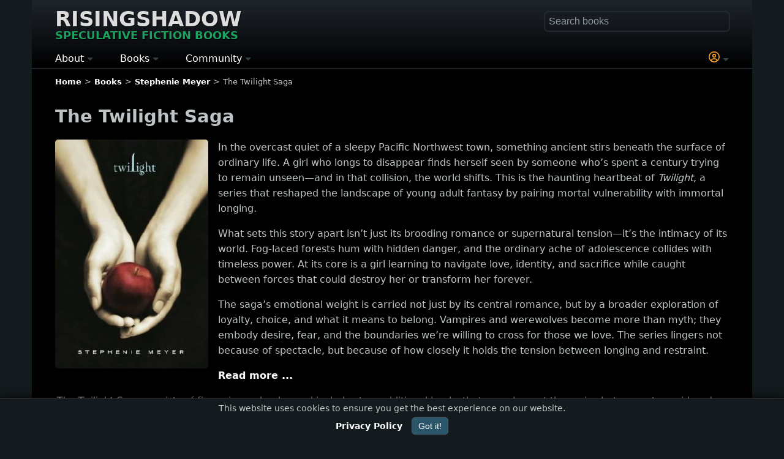

--- FILE ---
content_type: text/html; charset=UTF-8
request_url: https://www.risingshadow.net/series/212-twilight
body_size: 7440
content:
<!DOCTYPE html><html lang="en-US" dir="ltr"><head><meta charset="UTF-8"><meta name="viewport" content="width=device-width, initial-scale=1.0"><meta name="theme-color" content="#000000"> <meta name="robots" content="max-image-preview:large"><title>Series :: The Twilight Saga by Stephenie Meyer</title><link rel="canonical" href="https://www.risingshadow.net/series/212-the-twilight-saga"><meta name="description" content="In the overcast quiet of a sleepy Pacific Northwest town, something ancient stirs beneath the surface of ordinary life. A girl who longs to disappear fi..."><link rel="icon" href="/favicon.ico" type="image/x-icon"><link rel="icon" type="image/png" sizes="16x16" href="/images/favicons/favicon-16x16.png"><link rel="icon" type="image/png" sizes="32x32" href="/images/favicons/favicon-32x32.png"><link rel="icon" type="image/png" sizes="48x48" href="/images/favicons/favicon-48x48.png"><link rel="icon" sizes="192x192" href="/images/favicons/android-chrome-192x192.png"><link rel="icon" sizes="512x512" href="/images/favicons/android-chrome-512x512.png"><link rel="apple-touch-icon" sizes="180x180" href="/images/favicons/apple-touch-icon.png"><meta name="msapplication-TileImage" content="/images/favicons/mstile-150x150.png"><meta name="msapplication-TileColor" content="#da532c"><link rel="mask-icon" href="/images/favicons/safari-pinned-tab.svg" color="#009617"><link rel="manifest" href="/site.webmanifest"><link rel="alternate" type="application/rss+xml" title="Latest Books Feed" href="https://www.risingshadow.net/rss/"><style>:root{--bg:#141b1e;--text:#bec3c5;--effect:#FEA220;--action:#1AA260;--notice:#E96B00}body,html{min-height:100%;margin:0;padding:0}html{box-sizing:border-box;-ms-text-size-adjust:100%;-webkit-text-size-adjust:100%;background-color:var(--bg)}body{background-color:var(--bg);color:var(--text);font:16px/1.5 system-ui,-apple-system,Segoe UI,Roboto,Inter,Arial,sans-serif}.logo{font-size:clamp(30px,5vw,34px);display:inline-block;text-transform:uppercase;margin-bottom:15px;line-height:1.4rem;text-shadow:1px 1px #000}.logo a{color:#ddd}.logo div{font-size:clamp(16px,3vw,18px);color:var(--action);white-space:nowrap;margin-top:5px}header,main,footer{padding:0 3%;max-width:1100px;margin:0 auto}header{padding-top:20px;padding-bottom:2px;background-image:linear-gradient(180deg,#1f242c,#000000);border-bottom:1.5px solid transparent}main{background:#000000;padding-bottom:25px;border-radius:0 0 5px 5px;padding-top:1px}footer{padding-bottom:25px;background:#000000}.theme-light{width:100%;padding:0 3% 10px 3%;margin:1px 0 0 -3%;background:#F5F5F5;color:#111318;overflow:hidden;box-shadow:inset 0 0 1px 1px #000;border-radius:3px}.theme-light a,.theme-light .fake-link{color:#000;font-weight:600}h1,h2,h3,h4{margin-bottom:1rem}h1{font-size:1.8rem}input{font-size:16px;padding:0;padding-left:2px}a,.fake-link{text-decoration:none;color:#fff;font-weight:600}img{height:auto;max-width:100%;display:inline-block;vertical-align:middle;border:0;-ms-interpolation-mode:bicubic}hr{border:none;background-color:#141b1e;height:2px;margin-top:20px;margin-bottom:20px}.big{font-size:1.2rem}.normal{font-size:1rem}.small{font-size:0.9rem}.smaller{font-size:0.8rem}.very-small{font-size:0.7rem}.center{justify-content:center;align-items:center;text-align:center}.action{color:var(--action) !important}.notice{color:var(--notice) !important}.effect{color:var(--effect) !important}.next{margin-left:14px}.previous{margin-right:14px;margin-left:2px}.arrow-next{display:inline-block;width:8px;height:8px;border-top:2px solid var(--action);border-left:2px solid var(--action);transform:rotate(135deg);margin-left:-3px;margin-bottom:1px}.arrow-prev{display:inline-block;width:8px;height:8px;border-top:2px solid var(--action);border-left:2px solid var(--action);transform:rotate(-45deg);margin-right:-3px;margin-bottom:1px}.image-large{position:relative;float:left;min-width:125px;max-width:250px;width:35%;margin-right:1rem}.image-large img,.image-thumb img{border-radius:5px}.image-large div.rating,.image-thumb div.rating{text-align:center;font-size:0.85rem;border-top:1px solid #344248;padding:1px;font-weight:600;color:var(--text)}.image-border-rating{border-radius:5px 5px 10px 10px;border-bottom:2px solid #344248;background:#000;margin-bottom:5px}.image-border-rating img{border-radius:5px 5px 0 0}.image-thumb{position:relative;float:left;margin-right:10px}.image-thumb-text{display:block;width:90%;font-size:0.9rem;top:0;position:absolute;text-align:center;margin-top:1.5rem;padding-left:5%;color:#eee;font-weight:400;text-shadow:1px 1px #000}.image-thumb-collection{display:inline-block;max-width:180px}.margin-bottom{margin-bottom:1rem}ul.breadcrumb{list-style:none;padding:0;margin:0;margin-top:10px;white-space:nowrap;overflow:hidden;text-overflow:ellipsis}ul.breadcrumb li:not(:last-child)::after{content:">";margin:0 5px}ul.breadcrumb li{display:inline-block;margin-bottom:7px}#search{float:right;width:100%;max-width:300px}#fastSearch{width:100%;box-sizing:border-box;padding:5px;border-radius:5px;border:1px solid transparent;box-shadow:0 0 1px 2px #222c30;background-color:transparent;transition:box-shadow 0.6s ease;color:var(--text)}#fastSearch::placeholder{color:#949fa3}.main-menu{display:block}.main-menu ul{list-style-type:none;padding:0;margin:0;display:flex}.main-menu li{position:relative;margin-right:4%;white-space:nowrap}.main-menu li:first-child{margin-left:0}.main-menu li:last-child{margin-right:0}.main-menu .topmenu{color:#fff;font-size:16px}.main-menu li a{text-decoration:none;color:#fff;font-size:16px}.main-menu .submenu{display:none;position:absolute;top:100%;left:0;background-color:#1d3b47;z-index:1;line-height:2.5;font-size:14px}.main-menu li:last-child .submenu{left:unset;right:0}.main-menu .has-submenu:after{content:"";display:inline-block;width:0;height:0;border-top:5px solid #344248;border-right:5px solid transparent;border-left:5px solid transparent;vertical-align:middle}.info-block{display:flow-root;clear:both;border-radius:5px;padding:10px;background:var(--bg);border:1px solid #344248}.show-phone{display:none}.float-right{float:right;text-align:right;clear:both}.float-left{float:left;clear:both}.buttons{display:flex;flex-flow:row wrap;margin-bottom:7px}.book-stores div .button{display:inline-block}.buttons input,.book-stores .button,.buttons button{width:120px;font-size:0.9rem;border-radius:15px;margin:5px;padding:5px;background-color:transparent}.star{font-size:30px;cursor:pointer;color:#ccc;margin-bottom:25px;line-height:2rem}.pagination{text-align:center;margin-top:15px;margin-bottom:15px}.pagination-number,.pagination-active{border-radius:6px;border:1px solid #555;padding:2px 6px;margin:0 3px}.table{display:table;width:100%}.table-row{display:table-row}.table-cell{display:table-cell}.table-cell-image{border-top:1px solid var(--bg);width:25vw;min-width:100px;max-width:185px;padding-top:10px;padding-bottom:5px;text-align:center}.table-cell-content{border-top:1px solid var(--bg);vertical-align:top;width:auto;padding-top:10px;padding-bottom:20px}@media (max-width:767px){body{width:100%}h1{font-size:1.5rem}.hidden-phone{display:none}.show-phone{display:block}#search{float:none;max-width:97%;margin-bottom:15px}.logo{margin-right:3%}.image-large div.rating,.image-thumb div.rating{font-size:0.7rem}}.book-title-block{font-size:1.1rem;margin-top:-15px;margin-bottom:10px;line-height:1.6}.description{line-height:1.6}.description ul{list-style:disc;display:inline-block;margin-top:0;font-size:0.9rem}.description li p{margin:0}.book-genre-tag{display:inline-block;padding:2px 0;margin-right:15px;margin-bottom:10px;font-size:13px;letter-spacing:0.5px;text-transform:uppercase;white-space:nowrap}.book-stores{clear:both}.store-button{color:var(--effect)}.store-button span{color:#fff}.rating-chart{margin:5px 10px 5px 5px;clear:left;width:35%;min-width:125px;max-width:250px;float:left}</style><link href="/templates/manticore/css/min/general-library-min.css?d62a7430e7e6dd41713dbb72dfa29b71" rel="preload" as="style" onload="this.onload=null;this.rel='stylesheet'"><noscript><link rel="stylesheet" href="/templates/manticore/css/min/general-library-min.css?d62a7430e7e6dd41713dbb72dfa29b71"></noscript><script async src="https://www.googletagmanager.com/gtag/js?id=G-C6XY8ZW4ZY"></script><script> window.dataLayer = window.dataLayer || []; function gtag(){dataLayer.push(arguments);} gtag('js', new Date()); gtag('config', 'G-C6XY8ZW4ZY', { 'cookie_flags': 'SameSite=None; Secure', 'cookie_domain': 'risingshadow.net' }); </script><script type="application/ld+json">{ "@context": "https://schema.org", "@type": "WebSite", "name": "Risingshadow", "url": "https://www.risingshadow.net", "potentialAction": { "@type": "SearchAction", "target": "https://www.risingshadow.net/search?q={search_term_string}", "query-input": "required name=search_term_string" }
}</script></head><body><header><div id="header"><div class="logo"><a href="/" title="Risingshadow" rel="home">Risingshadow<div>Speculative Fiction Books</div></a></div><div class="float-right show-phone" onclick="toggle_visibility('search');"><span class="magnify-icon"></span></div><div id="search" class="hidden-phone"><div style="position:relative;"><form id="lib_search_form" accept-charset="UTF-8" method="get" action="/search" enctype="multipart/form-data"><input id="fastSearch" type="text" name="q" placeholder="Search books" autocomplete="off" /></form><div id="search-results"></div></div></div> <nav class="main-menu"> <ul> <li class="has-submenu"> <span class="topmenu toggle">About</span> <ul class="submenu"> <li><a href="/">Home</a></li> <li><a href="/articles">Articles</a></li> <li><a href="/about-us">About Us</a></li> <li><a href="/wall/contact-us?new=topic#wall">Contact Us</a></li> <li><a href="/privacy-policy">Privacy Policy</a></li> <li><a href="/terms-of-service">Terms of Service</a></li> <li><a href="/staff">Staff Members</a></li> <li><a href="/newsletter" target="_blank">Newsletter</a></li> <li><a href="https://www.risingshadow.fi">Finnish (FI)</a></li> </ul> </li> <li class="has-submenu"> <span class="topmenu toggle">Books</span> <ul class="submenu"> <li><a href="/new-book-releases">New Releases</a></li> <li><a href="/upcoming-book-releases">Coming Soon</a></li> <li><a href="/searchlist/all/2026">Books of the Year</a></li> <li><a href="/browse">Bookshelf Activity</a></li> <li><a href="/recently-added">Recently Added</a></li> <li><a href="/searchlist">Advanced Search</a></li> <li><a href="/reviews">Reviews / Comments</a></li> <li><a href="/genres">Genres and Tags</a></li> <li><a href="#" rel="nofollow" class="toggle" onclick="ClickLogin()"><span class="notice">*</span> Submit Book</a></li> </ul> </li> <li class="has-submenu"> <span class="topmenu toggle">Community</span> <ul class="submenu"> <li><a href="/wall">Discussions</a></li> <li><a href="/wall/latest-messages">- Recent Messages</a></li> <li><a href="/wall/recent-topics">- Recent Topics</a></li> <li><a href="/wall/hot-topics">- Hot Topics</a></li> <li><a href="/wall/popular-topics">- Popular Topics</a></li> <li><a href="/wall/search">- Search</a></li> <li style="font-weight:700;padding-left:10px;color:#e67e22;">CHALLENGES</li> <li><a href="/reading-challenge">- Reading Challenge</a></li> <li><a href="/book-trivia-quiz">- Book Trivia Quiz</a></li> </ul> </li><li style="width: 100%;"></li><li class="has-submenu"><span class="topmenu toggle effect" onclick="ClickLogin()"><svg xmlns="http://www.w3.org/2000/svg" aria-hidden="true" width="18" fill="currentColor" height="18" viewBox="0 0 512 512"><path d="M406.5 399.6c-19.1-46.7-65-79.6-118.5-79.6h-64c-53.5 0-99.4 32.9-118.5 79.6C69.9 362.2 48 311.7 48 256c0-114.9 93.1-208 208-208s208 93.1 208 208c0 55.7-21.9 106.2-57.5 143.6zm-40.1 32.7c-32 20.1-69.8 31.7-110.4 31.7s-78.4-11.6-110.5-31.7c7.3-36.7 39.7-64.3 78.5-64.3h64c38.8 0 71.2 27.6 78.5 64.3zM256 512a256 256 0 1 0 0-512 256 256 0 1 0 0 512zm0-272a40 40 0 1 1 0-80 40 40 0 1 1 0 80zm-88-40a88 88 0 1 0 176 0 88 88 0 1 0-176 0z"></path></svg></span> </li></ul></nav></div></header><main><nav aria-label="Breadcrumb" class="smaller"><ul class="breadcrumb" itemscope itemtype="https://schema.org/BreadcrumbList"><li itemprop="itemListElement" itemscope itemtype="https://schema.org/ListItem"><a itemprop="item" href="/"><span itemprop="name">Home</span></a><meta itemprop="position" content="1"></li><li itemprop="itemListElement" itemscope itemtype="https://schema.org/ListItem"><a itemprop="item" href="/browse"><span itemprop="name">Books</span></a><meta itemprop="position" content="2"></li><li itemprop="itemListElement" itemscope itemtype="https://schema.org/ListItem"><a itemprop="item" href="/author/135-stephenie-meyer"><span itemprop="name">Stephenie Meyer</span></a><meta itemprop="position" content="3"></li><li>The Twilight Saga</li></ul></nav><div id="login"></div><div itemscope itemtype="http://schema.org/BookSeries"><meta itemprop="url" content="https://www.risingshadow.net/series/212-the-twilight-saga" /><h1 itemprop="name">The Twilight Saga</h1><div class="image-large" itemprop="image" itemscope itemtype="https://schema.org/ImageObject"><a href="/book/1094-twilight" title="Twilight"><img loading="eager" fetchpriority="high" src="/images/book-1094/twilight-stephenie-meyer.webp" width="316" height="473" alt="Twilight (The Twilight Saga #1) by Stephenie Meyer" /><meta itemprop="url" content="https://www.risingshadow.net/images/book-1094/twilight-stephenie-meyer.webp" /><meta itemprop="contentUrl" content="https://www.risingshadow.net/images/book-1094/twilight-stephenie-meyer.webp" /><meta itemprop="representativeOfPage" content="true" /><meta itemprop="caption" content="Twilight (The Twilight Saga #1) by Stephenie Meyer" /><meta itemprop="width" content="316" /><meta itemprop="height" content="473" /></a></div><span class="description" itemprop="abstract"><p>In the overcast quiet of a sleepy Pacific Northwest town, something ancient stirs beneath the surface of ordinary life. A girl who longs to disappear finds herself seen by someone who’s spent a century trying to remain unseen—and in that collision, the world shifts. This is the haunting heartbeat of <em>Twilight</em>, a series that reshaped the landscape of young adult fantasy by pairing mortal vulnerability with immortal longing.</p> <p>What sets this story apart isn’t just its brooding romance or supernatural tension—it’s the intimacy of its world. Fog-laced forests hum with hidden danger, and the ordinary ache of adolescence collides with timeless power. At its core is a girl learning to navigate love, identity, and sacrifice while caught between forces that could destroy her or transform her forever.</p> <p>The saga’s emotional weight is carried not just by its central romance, but by a broader exploration of loyalty, choice, and what it means to belong. Vampires and werewolves become more than myth; they embody desire, fear, and the boundaries we’re willing to cross for those we love. The series lingers not because of spectacle, but because of how closely it holds the tension between longing and restraint.</p> <div id="read-more-button-237231693"><p><span class="toggle fake-link" onclick="toggle_visibility('read-more-237231693'); toggle_visibility('read-more-button-237231693');">Read more ...</span></p></div><div id="read-more-237231693" style="display:none;"><p>For readers drawn to dark romance, supernatural drama, and immersive, character-driven storytelling, this tale still casts a long shadow. Even years after its debut, the legacy continues—its moody atmosphere and emotional stakes sparking adaptations, reimaginings, and a devoted following that keeps returning to Forks, Washington, where the eternal meets the ephemeral in the most human way.</p></div><p><p><i>The Twilight Saga</i> consists of five primary books, and includes two additional books that complement the series but are not considered mandatory reads and series is set to expand with the upcoming release of one more book. The current recommended reading order for the series is provided below.</p></p></span><hr style="clear:both;"><script src='/js/wall.js?ba784b5aee78a6eda7eb087841ff5bc2' type='text/javascript' defer></script><div><div class="big"><strong><span id="wall">Join the Discussion</span></strong></div><div id="wall_topic_buttons_1" style="padding-top:15px;clear:both;"><div class="wall-buttons small" style="margin-bottom:2rem;"><div class="wall-buttons"><button type="button" onclick="topicNew('library', 'series', 212)">Start a New Topic</button><div class="smaller effect">You can post as a guest or sign in for more features.</div><div class="smaller">Curious about this series or want to share your thoughts on the books? Join the discussion and connect with other fans!</div></div></div></div><div class="margin-bottom" id="topic_actions_1" style="margin-top:15px;"></div></div><hr><div class="margin-bottom"><div><div style="margin-bottom:5px;font-weight:600;"><big>Book Covers</big></div><div class="image-thumb-collection"><div class="image-thumb image-border-rating"><a itemprop="url" href="/book/1094-twilight"><img loading="lazy" itemprop="thumbnailUrl" src="/images/book-thumb-1094/twilight-stephenie-meyer.webp" srcset="/images/book-thumb-1094/twilight-stephenie-meyer.webp 1x, /images/book-1094/twilight-stephenie-meyer.webp 2x" width="185" height="276" alt="Twilight (The Twilight Saga #1)" title="Twilight (The Twilight Saga #1) by Stephenie Meyer" /></a><div class="rating"><span class="lib_book_cover_rating book-rating-neutral">&#9733; 6.90</span><small> / 122</small></div></div></div><div class="image-thumb-collection"><div class="image-thumb image-border-rating"><a itemprop="url" href="/book/49448-life-and-death-twilight-reimagined"><img loading="lazy" itemprop="thumbnailUrl" src="/images/book-thumb-49448/life-and-death-twilight-reimagined-stephenie-meyer.webp" srcset="/images/book-thumb-49448/life-and-death-twilight-reimagined-stephenie-meyer.webp 1x, /images/book-49448/life-and-death-twilight-reimagined-stephenie-meyer.webp 2x" width="185" height="316" alt="Life and Death: Twilight Reimagined (The Twilight Saga #1.5)" title="Life and Death: Twilight Reimagined (The Twilight Saga #1.5) by Stephenie Meyer" /></a><div class="rating"><span class="lib_book_cover_rating book-rating-neutral">&#9733; 6.38</span><small> / 8</small></div></div></div><div class="image-thumb-collection"><div class="image-thumb image-border-rating"><a itemprop="url" href="/book/1095-new-moon"><img loading="lazy" itemprop="thumbnailUrl" src="/images/book-thumb-1095/new-moon-stephenie-meyer.webp" srcset="/images/book-thumb-1095/new-moon-stephenie-meyer.webp 1x, /images/book-1095/new-moon-stephenie-meyer.webp 2x" width="185" height="277" alt="New Moon (The Twilight Saga #2)" title="New Moon (The Twilight Saga #2) by Stephenie Meyer" /></a><div class="rating"><span class="lib_book_cover_rating book-rating-neutral">&#9733; 6.78</span><small> / 99</small></div></div></div><div class="image-thumb-collection"><div class="image-thumb image-border-rating"><a itemprop="url" href="/book/1096-eclipse"><img loading="lazy" itemprop="thumbnailUrl" src="/images/book-thumb-1096/eclipse-stephenie-meyer.webp" srcset="/images/book-thumb-1096/eclipse-stephenie-meyer.webp 1x, /images/book-1096/eclipse-stephenie-meyer.webp 2x" width="185" height="279" alt="Eclipse (The Twilight Saga #3)" title="Eclipse (The Twilight Saga #3) by Stephenie Meyer" /></a><div class="rating"><span class="lib_book_cover_rating book-rating-neutral">&#9733; 7.42</span><small> / 93</small></div></div></div><div class="image-thumb-collection"><div class="image-thumb image-border-rating"><a itemprop="url" href="/book/27148-the-short-second-life-of-bree-tanner"><img loading="lazy" itemprop="thumbnailUrl" src="/images/book-thumb-27148/the-short-second-life-of-bree-tanner-stephenie-meyer.webp" srcset="/images/book-thumb-27148/the-short-second-life-of-bree-tanner-stephenie-meyer.webp 1x, /images/book-27148/the-short-second-life-of-bree-tanner-stephenie-meyer.webp 2x" width="185" height="280" alt="The Short Second Life of Bree Tanner (The Twilight Saga #3.5)" title="The Short Second Life of Bree Tanner (The Twilight Saga #3.5) by Stephenie Meyer" /></a><div class="rating"><span class="lib_book_cover_rating book-rating-neutral">&#9733; 7.14</span><small> / 47</small></div></div></div><div class="image-thumb-collection"><div class="image-thumb image-border-rating"><a itemprop="url" href="/book/1097-breaking-dawn"><img loading="lazy" itemprop="thumbnailUrl" src="/images/book-thumb-1097/breaking-dawn-stephenie-meyer.webp" srcset="/images/book-thumb-1097/breaking-dawn-stephenie-meyer.webp 1x, /images/book-1097/breaking-dawn-stephenie-meyer.webp 2x" width="185" height="279" alt="Breaking Dawn (The Twilight Saga #4)" title="Breaking Dawn (The Twilight Saga #4) by Stephenie Meyer" /></a><div class="rating"><span class="lib_book_cover_rating book-rating-neutral">&#9733; 7.40</span><small> / 91</small></div></div></div><div class="image-thumb-collection"><div class="image-thumb image-border-rating"><a itemprop="url" href="/book/61499-midnight-sun"><img loading="lazy" itemprop="thumbnailUrl" src="/images/book-thumb-61499/midnight-sun-stephenie-meyer.webp" srcset="/images/book-thumb-61499/midnight-sun-stephenie-meyer.webp 1x, /images/book-61499/midnight-sun-stephenie-meyer.webp 2x" width="185" height="297" alt="Midnight Sun (The Twilight Saga #5)" title="Midnight Sun (The Twilight Saga #5) by Stephenie Meyer" /></a><div class="rating"><span class="lib_book_cover_rating book-rating-neutral">&#9733; 7.72</span><small> / 7</small></div></div></div><div class="image-thumb-collection"><div class="image-thumb image-border-rating"><a itemprop="url" href="/book/64757-twilight-book-6"><img loading="lazy" itemprop="thumbnailUrl" src="/svg-images/book-64757/twilight-book-6-stephenie-meyer.svg" width="185" height="278" alt="Twilight Book 6 (The Twilight Saga #6)" title="Twilight Book 6 (The Twilight Saga #6) by Stephenie Meyer" /></a><div class="rating"><span class="book-rating-estimate">&#10711; 8.26</span><small> / 4</small></div></div></div><div class="clear"></div></div></div></div><div class="theme-light"><h2>Speculative Fiction Books</h2><div class="table"><link itemprop="hasPart" href="#book1094"><div class="table-row"><div class="table-cell table-cell-list" itemscope itemtype="https://schema.org/Book https://schema.org/PublicationVolume" itemid="#book1094"><a href="/book/1094-twilight" itemprop="url"><span itemprop="name">Twilight</span></a> <span class="smaller nowrap">(The Twilight Saga #<span itemprop="volumeNumber">1</span><span class="very-small">&nbsp;/&nbsp;6</span>)</span><div class="smaller">2005 | fantasy, urban fantasy, young adult, vampires, werewolves, movie, romance, paranormal romance</div></div></div><link itemprop="hasPart" href="#book49448"><div class="table-row"><div class="table-cell table-cell-list" itemscope itemtype="https://schema.org/Book https://schema.org/PublicationVolume" itemid="#book49448"><a href="/book/49448-life-and-death-twilight-reimagined" itemprop="url"><span itemprop="name">Life and Death: Twilight Reimagined</span></a> <span class="smaller nowrap">(The Twilight Saga #<span itemprop="volumeNumber">1.5</span><span class="very-small">&nbsp;/&nbsp;6</span>)</span><div class="smaller">2015 | fantasy, urban fantasy, young adult, vampires, romance, paranormal romance</div></div></div><link itemprop="hasPart" href="#book1095"><div class="table-row"><div class="table-cell table-cell-list" itemscope itemtype="https://schema.org/Book https://schema.org/PublicationVolume" itemid="#book1095"><a href="/book/1095-new-moon" itemprop="url"><span itemprop="name">New Moon</span></a> <span class="smaller nowrap">(The Twilight Saga #<span itemprop="volumeNumber">2</span><span class="very-small">&nbsp;/&nbsp;6</span>)</span><div class="smaller">2006 | fantasy, urban fantasy, young adult, vampires, werewolves, movie, romance, paranormal romance</div></div></div><link itemprop="hasPart" href="#book1096"><div class="table-row"><div class="table-cell table-cell-list" itemscope itemtype="https://schema.org/Book https://schema.org/PublicationVolume" itemid="#book1096"><a href="/book/1096-eclipse" itemprop="url"><span itemprop="name">Eclipse</span></a> <span class="smaller nowrap">(The Twilight Saga #<span itemprop="volumeNumber">3</span><span class="very-small">&nbsp;/&nbsp;6</span>)</span><div class="smaller">2007 | fantasy, urban fantasy, young adult, vampires, werewolves, movie, romance, paranormal romance</div></div></div><link itemprop="hasPart" href="#book27148"><div class="table-row"><div class="table-cell table-cell-list" itemscope itemtype="https://schema.org/Book https://schema.org/PublicationVolume" itemid="#book27148"><a href="/book/27148-the-short-second-life-of-bree-tanner" itemprop="url"><span itemprop="name">The Short Second Life of Bree Tanner</span></a> <span class="smaller nowrap">(The Twilight Saga #<span itemprop="volumeNumber">3.5</span><span class="very-small">&nbsp;/&nbsp;6</span>)</span><div class="smaller">2010 | fantasy, urban fantasy, young adult, vampires, romance, paranormal romance</div></div></div><link itemprop="hasPart" href="#book1097"><div class="table-row"><div class="table-cell table-cell-list" itemscope itemtype="https://schema.org/Book https://schema.org/PublicationVolume" itemid="#book1097"><a href="/book/1097-breaking-dawn" itemprop="url"><span itemprop="name">Breaking Dawn</span></a> <span class="smaller nowrap">(The Twilight Saga #<span itemprop="volumeNumber">4</span><span class="very-small">&nbsp;/&nbsp;6</span>)</span><div class="smaller">2008 | fantasy, urban fantasy, young adult, vampires, werewolves, movie, romance, paranormal romance</div></div></div><link itemprop="hasPart" href="#book61499"><div class="table-row"><div class="table-cell table-cell-list" itemscope itemtype="https://schema.org/Book https://schema.org/PublicationVolume" itemid="#book61499"><a href="/book/61499-midnight-sun" itemprop="url"><span itemprop="name">Midnight Sun</span></a> <span class="smaller nowrap">(The Twilight Saga #<span itemprop="volumeNumber">5</span><span class="very-small">&nbsp;/&nbsp;6</span>)</span><div class="smaller">2020 | fantasy, urban fantasy, young adult, vampires, werewolves, movie, romance, paranormal romance</div></div></div><link itemprop="hasPart" href="#book64757"><div class="table-row"><div class="table-cell table-cell-list" itemscope itemtype="https://schema.org/Book https://schema.org/PublicationVolume" itemid="#book64757"><a href="/book/64757-twilight-book-6" itemprop="url"><span itemprop="name">Twilight Book 6</span></a> <span class="smaller nowrap">(The Twilight Saga #<span itemprop="volumeNumber">6</span><span class="very-small">&nbsp;/&nbsp;6</span>)</span><div class="smaller">2026 | fantasy, urban fantasy, young adult, vampires, werewolves, movie, romance, paranormal romance | <span class="upcoming">Release date TBA</span></div></div></div></div><br></div></div><div class="smaller float-right" style="padding:3px 5px;margin-top:10px;background: var(--bg);border: 1px solid #555; border-radius:10px;"><a href="#top">^ Top</a></div></main><footer><div class="center smaller margin-bottom">Follow Us: <a href="https://www.risingshadow.net/newsletter" target="_blank">Newsletter</a> | <a href="https://www.facebook.com/risingshadow.net/" target="_blank" rel="nofollow">Facebook</a> | <a href="https://x.com/RisingshadowNet" target="_blank" rel="nofollow">X</a> | <a href="https://mstdn.social/@RisingshadowNet" target="_blank" rel="nofollow">Mastodon</a> | <a href="/rss/" target="_blank">RSS</a></div><div class="smaller center">Hosted by <a href="https://www.planeetta.fi/yritys/briefly-in-english/" target="_blank" rel="nofollow">Planeetta Internet Oy</a><br>&copy; 1996 - 2026 Risingshadow. All rights reserved.</div></footer><script src="/js/min/visitor.js?04f87d07c1fad6deacd1df1854eef7b2" type="text/javascript" async></script><div id="cookieConsent" style="font-size: 0.85rem;position: fixed;bottom: 0;left: 0;width: 100%;background-color: var(--bg);text-align: center;display: none;border-top: 1px solid #333;filter: drop-shadow(0px 0px 10px #000);"><div style="margin:5px;">This website uses cookies to ensure you get the best experience on our website.</div><a href="/privacy-policy"><strong>Privacy Policy</strong></a><button onclick="acceptCookies()" style="background-color: #2b566a;color: white;padding: 5px 10px;text-align: center;text-decoration: none;display: inline-block;font-size: 14px;margin: 0 0 10px 15px;cursor: pointer;border-radius: 5px;border: 1px solid #52687e;">Got it!</button></div><script src="/js/cookie-consent.js" defer></script></body></html>

--- FILE ---
content_type: image/svg+xml
request_url: https://www.risingshadow.net/svg-images/book-64757/twilight-book-6-stephenie-meyer.svg
body_size: 66
content:
<?xml version="1.0" encoding="UTF-8" standalone="no"?><svg xmlns="http://www.w3.org/2000/svg" width="1200" height="1800" viewBox="0 0 1200 1800" style="background:#0d0d0d; vertical-align:middle;"><defs><linearGradient id="bg" x1="0" y1="0" x2="0" y2="1"><stop offset="0%" stop-color="#66233a" /><stop offset="100%" stop-color="#1a0d1a" /></linearGradient></defs><rect width="100%" height="100%" fill="url(#bg)" /><rect x="24" y="24" width="1152" height="1752" fill="none" stroke="#ffffff" opacity="0.3" stroke-width="4" /><text x="50%" y="20%" text-anchor="middle" font-family="Arial, sans-serif" font-size="96" fill="#ffffff" font-weight="bold" letter-spacing="4">TWILIGHT</text><rect width="40%" height="0.5%" x="30%" y="28%" fill="#ffffff" opacity="0.3" rx="4" ry="4" /><text x="50%" y="38%" text-anchor="middle" font-family="Arial, sans-serif" font-size="170" fill="#ffffff" opacity="0.8" font-weight="bold" letter-spacing="16">VI</text><rect width="40%" height="0.5%" x="30%" y="41%" fill="#ffffff" opacity="0.3" rx="4" ry="4" /><text x="50%" y="53%" text-anchor="middle" font-family="Arial, sans-serif" font-size="64" fill="#ffffff" letter-spacing="2">Stephenie Meyer</text><text x="50%" y="90%" text-anchor="middle" font-family="Arial, sans-serif" font-size="74" fill="#ffa500" font-weight="bold" letter-spacing="4">TO BE REVEALED</text><text x="50%" y="98%" text-anchor="middle" font-family="Arial, sans-serif" font-size="40" fill="#ffffff" opacity="0.3" letter-spacing="2">Risingshadow.net</text></svg>